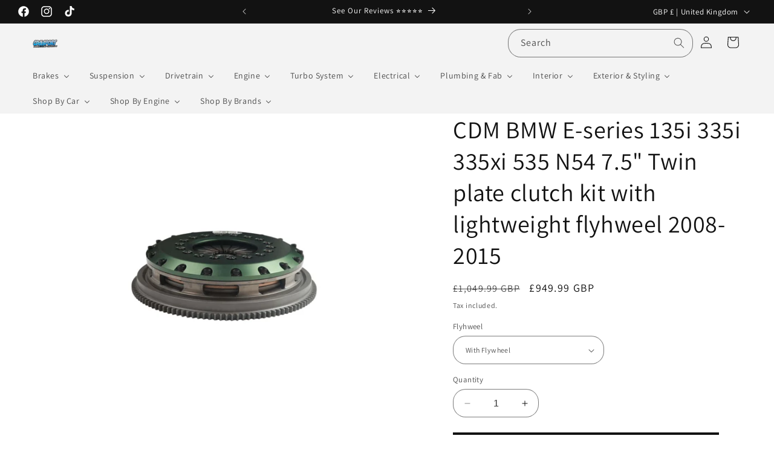

--- FILE ---
content_type: text/css
request_url: https://cdmsport.life/cdn/shop/t/6/assets/component-rating.aio.min.css?v=67615869079717138581746101202
body_size: -378
content:
/*
Generated time: February 2, 2025 12:21
This file was created by the app developer. Feel free to contact the original developer with any questions. It was minified (compressed) by AVADA. AVADA do NOT own this script.
*/
.rating{display:inline-block;margin:0}.product .rating-star{--letter-spacing:0.8;--font-size:1.7}.card-wrapper .rating-star{--letter-spacing:0.7;--font-size:1.4}.rating-star{--color-rating-star:rgb(var(--color-foreground));--percent:calc(
    (
        var(--rating) / var(--rating-max) + var(--rating-decimal) * var(--font-size) /
          (var(--rating-max) * (var(--letter-spacing) + var(--font-size)))
      ) * 100%
  );letter-spacing:calc(var(--letter-spacing) * 1rem);font-size:calc(var(--font-size) * 1rem);line-height:1;display:inline-block;font-family:Times;margin:0}.rating-star::before{content:'★★★★★';background:linear-gradient(90deg,var(--color-rating-star) var(--percent),rgba(var(--color-foreground),.15) var(--percent));-webkit-background-clip:text;-webkit-text-fill-color:transparent}.rating-text{display:none}.rating-count{display:inline-block;margin:0}@media (forced-colors:active){.rating{display:none}.rating-text{display:block}}

--- FILE ---
content_type: text/css
request_url: https://cdn.shopify.com/extensions/019abf10-6591-7317-bb9d-49a5c2ad7365/buy-box-product-info-blocks-285/assets/ts.css
body_size: 90
content:
.bbsw {
    width: 100%;
    overflow-x: auto; /* statt hidden, damit scrollen/swipen geht */
    scroll-snap-type: x mandatory;
    -webkit-overflow-scrolling: touch;

    /* Scrollbar verstecken */
    scrollbar-width: none;      /* Firefox */
    -ms-overflow-style: none;   /* IE/Edge Legacy */
}
.bbsw::-webkit-scrollbar {    /* Chrome, Safari, Edge */
    display: none;
}

.bbsc {
    display: flex;
    gap: 24px;
    scroll-behavior: smooth; /* für Buttons oder ScrollBy in JS */
}

.bbtr {
    flex: 0 0 100%;
    background: #fafafa;
    line-height: 1.5;
    padding: 10px;
    box-sizing: border-box;
    border: 1px solid;
    scroll-snap-align: start; /* jeder Slide snappt */
}

/* Rest bleibt fast wie gehabt */

.bbrh {
    display: flex;
    justify-content: space-between;
    gap: 10px;
    align-items: start;
}

.bbrhc {
    display: flex;
    justify-content: space-between;
    margin-bottom: 6px;
}

.bbsb {
    position: absolute;
    top: 50%;
    transform: translateY(-50%);
    border: 1px solid;
    border-radius: 50%;
    width: 16px;
    height: 16px;
    font-size: 12px;
    line-height: 1;
    cursor: pointer;
    display: flex;
    align-items: center;
    justify-content: center;
    transition: all 0.3s ease;
    z-index: 2;
    padding: 0;
}

.bbsb.prev {
    left: 0;
    transform: translate(-50%, -50%);
}

.bbsb.next {
    right: 0;
    transform: translate(50%, -50%);
}

.bbsb:hover {
    background: #f5f5f5;
    color: #333;
}

.bbga {
    display: flex;
    align-items: center;
    gap: 10px;
}

.bbrc {
    width: 100%;
}

.bbst {
    display: flex;
    gap: 1px;
}

.bbgc p {
    margin: 0;
}

.bbts {
    width: 100%;
    position: relative;
}

.bbti {
    object-fit: cover;
    max-width: fit-content !important;
}


--- FILE ---
content_type: text/javascript
request_url: https://cdmsport.life/cdn/shop/t/6/assets/animations.aio.min.js?v=113495451861844592731746101115
body_size: 137
content:
/*
Generated time: February 2, 2025 12:21
This file was created by the app developer. Feel free to contact the original developer with any questions. It was minified (compressed) by AVADA. AVADA do NOT own this script.
*/
let SCROLL_ANIMATION_TRIGGER_CLASSNAME="scroll-trigger",SCROLL_ANIMATION_OFFSCREEN_CLASSNAME="scroll-trigger--offscreen",SCROLL_ZOOM_IN_TRIGGER_CLASSNAME="animate--zoom-in",SCROLL_ANIMATION_CANCEL_CLASSNAME="scroll-trigger--cancel";function onIntersection(e,r){e.forEach((e,t)=>{var i;e.isIntersecting?((i=e.target).classList.contains(SCROLL_ANIMATION_OFFSCREEN_CLASSNAME)&&(i.classList.remove(SCROLL_ANIMATION_OFFSCREEN_CLASSNAME),i.hasAttribute("data-cascade"))&&i.setAttribute("style",`--animation-order: ${t};`),r.unobserve(i)):(e.target.classList.add(SCROLL_ANIMATION_OFFSCREEN_CLASSNAME),e.target.classList.remove(SCROLL_ANIMATION_CANCEL_CLASSNAME))})}function initializeScrollAnimationTrigger(e=document,t=!1){e=Array.from(e.getElementsByClassName(SCROLL_ANIMATION_TRIGGER_CLASSNAME));if(0!==e.length)if(t)e.forEach(e=>{e.classList.add("scroll-trigger--design-mode")});else{let t=new IntersectionObserver(onIntersection,{rootMargin:"0px 0px -50px 0px"});e.forEach(e=>t.observe(e))}}function initializeScrollZoomAnimationTrigger(){if(!window.matchMedia("(prefers-reduced-motion: reduce)").matches){var e=Array.from(document.getElementsByClassName(SCROLL_ZOOM_IN_TRIGGER_CLASSNAME));if(0!==e.length)e.forEach(e=>{let t=!1;new IntersectionObserver(e=>{e.forEach(e=>{t=e.isIntersecting})}).observe(e),e.style.setProperty("--zoom-in-ratio",1+.002*percentageSeen(e)),window.addEventListener("scroll",throttle(()=>{t&&e.style.setProperty("--zoom-in-ratio",1+.002*percentageSeen(e))}),{passive:!0})})}}function percentageSeen(e){var t=window.innerHeight,i=window.scrollY,r=e.getBoundingClientRect().top+i,e=e.offsetHeight;return i+t<r?0:r+e<i?100:Math.round((i+t-r)/((t+e)/100))}window.addEventListener("DOMContentLoaded",()=>{initializeScrollAnimationTrigger(),initializeScrollZoomAnimationTrigger()}),Shopify.designMode&&(document.addEventListener("shopify:section:load",e=>initializeScrollAnimationTrigger(e.target,!0)),document.addEventListener("shopify:section:reorder",()=>initializeScrollAnimationTrigger(document,!0)));

--- FILE ---
content_type: text/javascript
request_url: https://cdmsport.life/cdn/shop/t/6/assets/localization-form.aio.min.js?v=152690502630398923601746101232
body_size: -215
content:
/*
Generated time: February 2, 2025 12:21
This file was created by the app developer. Feel free to contact the original developer with any questions. It was minified (compressed) by AVADA. AVADA do NOT own this script.
*/
customElements.get("localization-form")||customElements.define("localization-form",class extends HTMLElement{constructor(){super(),this.elements={input:this.querySelector('input[name="locale_code"], input[name="country_code"]'),button:this.querySelector("button"),panel:this.querySelector(".disclosure__list-wrapper")},this.elements.button.addEventListener("click",this.openSelector.bind(this)),this.elements.button.addEventListener("focusout",this.closeSelector.bind(this)),this.addEventListener("keyup",this.onContainerKeyUp.bind(this)),this.querySelectorAll("a").forEach(e=>e.addEventListener("click",this.onItemClick.bind(this)))}hidePanel(){this.elements.button.setAttribute("aria-expanded","false"),this.elements.panel.setAttribute("hidden",!0)}onContainerKeyUp(e){"ESCAPE"===e.code.toUpperCase()&&"false"!=this.elements.button.getAttribute("aria-expanded")&&(this.hidePanel(),e.stopPropagation(),this.elements.button.focus())}onItemClick(e){e.preventDefault();var t=this.querySelector("form");this.elements.input.value=e.currentTarget.dataset.value,t&&t.submit()}openSelector(){this.elements.button.focus(),this.elements.panel.toggleAttribute("hidden"),this.elements.button.setAttribute("aria-expanded",("false"===this.elements.button.getAttribute("aria-expanded")).toString())}closeSelector(e){var t=this.elements.panel.contains(e.relatedTarget)||this.elements.button.contains(e.relatedTarget);e.relatedTarget&&t||this.hidePanel()}});

--- FILE ---
content_type: text/javascript
request_url: https://cdn.shopify.com/extensions/019abf10-6591-7317-bb9d-49a5c2ad7365/buy-box-product-info-blocks-285/assets/ts.js
body_size: 270
content:
document.addEventListener('DOMContentLoaded', () => {
    document.querySelectorAll('[data-slider]').forEach(track => {
        const root   = track.closest('.bbts') || track.parentElement?.parentElement || document;
        const wrap   = root.querySelector('.bbsw');
        const prev   = root.querySelector('.bbsb.prev');
        const next   = root.querySelector('.bbsb.next');
        const slides = Array.from(track.children);
        let i = 0;

        const gap  = () => parseFloat(getComputedStyle(track).gap) || 24;
        const getW = () => Math.round(wrap.getBoundingClientRect().width);

        function setBtns(atStart, atEnd){
            if (!prev || !next) return;
            prev.style.visibility   = atStart ? 'hidden' : 'visible';
            next.style.visibility   = atEnd   ? 'hidden' : 'visible';
            prev.style.pointerEvents= atStart ? 'none'   : '';
            next.style.pointerEvents= atEnd   ? 'none'   : '';
            prev.setAttribute('aria-disabled', atStart);
            next.setAttribute('aria-disabled', atEnd);
            prev.tabIndex = atStart ? -1 : 0;
            next.tabIndex = atEnd   ? -1 : 0;
        }

        function updateButtonsFromScroll(){
            // Kanten robust erkennen (ohne auf Snap-Ende zu warten)
            const maxScroll = wrap.scrollWidth - wrap.clientWidth;
            const atStart = wrap.scrollLeft <= 1;
            const atEnd   = wrap.scrollLeft >= maxScroll - 1;
            setBtns(atStart, atEnd);

            // i nur für deine Logik (falls du ihn brauchst)
            const w = getW() + gap();
            i = Math.round(wrap.scrollLeft / w);
        }

        function size() {
            const w = getW();
            slides.forEach(el => { el.style.flex = `0 0 ${w}px`; el.style.maxWidth = `${w}px`; });
            track.style.transform = '';
            wrap.scrollTo({ left: (w + gap()) * i });
            updateButtonsFromScroll();
        }

        function step(dir) {
            const max = slides.length - 1;
            i = Math.max(0, Math.min(max, i + dir));
            wrap.scrollTo({ left: (getW() + gap()) * i, behavior: 'smooth' });
            // sofort visual updaten (kein Warten auf scrollend)
            updateButtonsFromScroll();
        }

        prev?.addEventListener('click', () => step(-1));
        next?.addEventListener('click', () => step(1));

        // --- instant, ohne Timeout-Lag ---
        let ticking = false;
        wrap.addEventListener('scroll', () => {
            if (!ticking) {
                ticking = true;
                requestAnimationFrame(() => {
                    updateButtonsFromScroll();
                    ticking = false;
                });
            }
        }, { passive: true });

        if (window.ResizeObserver) new ResizeObserver(size).observe(wrap);
        else window.addEventListener('resize', size);

        // Wenn nur ein Slide, Buttons ausblenden
        if (slides.length <= 1) {
            prev && (prev.style.display = 'none');
            next && (next.style.display = 'none');
        }

        size();
    });
});


--- FILE ---
content_type: text/json
request_url: https://conf.config-security.com/model
body_size: 86
content:
{"title":"recommendation AI model (keras)","structure":"release_id=0x66:73:4a:57:72:53:58:33:64:2b:61:74:7a:41:4e:37:27:75:23:76:2a:76:64:3b:5b:23:3a:7b:76;keras;8kgk33ws78nq5s426zt1qh13y55v69v3adwm00qi288jlqotvh7cstgyr9a9e9ylma6ywxcb","weights":"../weights/66734a57.h5","biases":"../biases/66734a57.h5"}

--- FILE ---
content_type: text/javascript
request_url: https://cdmsport.life/cdn/shop/t/6/assets/quick-add.aio.min.js?v=178939057657253614961746101267
body_size: 265
content:
/*
Generated time: February 2, 2025 12:21
This file was created by the app developer. Feel free to contact the original developer with any questions. It was minified (compressed) by AVADA. AVADA do NOT own this script.
*/
customElements.get("quick-add-modal")||customElements.define("quick-add-modal",class extends ModalDialog{constructor(){super(),this.modalContent=this.querySelector('[id^="QuickAddInfo-"]')}hide(e=!1){var t=document.querySelector("cart-notification")||document.querySelector("cart-drawer");t&&t.setActiveElement(this.openedBy),this.modalContent.innerHTML="",e&&(this.openedBy=null),super.hide()}show(t){t.setAttribute("aria-disabled",!0),t.classList.add("loading"),t.querySelector(".loading__spinner").classList.remove("hidden"),fetch(t.getAttribute("data-product-url")).then(e=>e.text()).then(e=>{e=(new DOMParser).parseFromString(e,"text/html");this.productElement=e.querySelector('section[id^="MainProduct-"]'),this.productElement.classList.forEach(e=>{!e.startsWith("color-")&&"gradient"!==e||this.modalContent.classList.add(e)}),this.preventDuplicatedIDs(),this.removeDOMElements(),this.setInnerHTML(this.modalContent,this.productElement.innerHTML),window.Shopify&&Shopify.PaymentButton&&Shopify.PaymentButton.init(),window.ProductModel&&window.ProductModel.loadShopifyXR(),this.removeGalleryListSemantic(),this.updateImageSizes(),this.preventVariantURLSwitching(),super.show(t)}).finally(()=>{t.removeAttribute("aria-disabled"),t.classList.remove("loading"),t.querySelector(".loading__spinner").classList.add("hidden")})}setInnerHTML(e,t){e.innerHTML=t,e.querySelectorAll("script").forEach(e=>{let t=document.createElement("script");Array.from(e.attributes).forEach(e=>{t.setAttribute(e.name,e.value)}),t.appendChild(document.createTextNode(e.innerHTML)),e.parentNode.replaceChild(t,e)})}preventVariantURLSwitching(){var e=this.modalContent.querySelector("variant-radios,variant-selects");e&&e.setAttribute("data-update-url","false")}removeDOMElements(){var e=this.productElement.querySelector("pickup-availability"),e=(e&&e.remove(),this.productElement.querySelector("product-modal")),e=(e&&e.remove(),this.productElement.querySelectorAll("modal-dialog"));e&&e.forEach(e=>e.remove())}preventDuplicatedIDs(){let t=this.productElement.dataset.section;this.productElement.innerHTML=this.productElement.innerHTML.replaceAll(t,"quickadd-"+t),this.productElement.querySelectorAll("variant-selects, variant-radios, product-info").forEach(e=>{e.dataset.originalSection=t})}removeGalleryListSemantic(){var e=this.modalContent.querySelector('[id^="Slider-Gallery"]');e&&(e.setAttribute("role","presentation"),e.querySelectorAll('[id^="Slide-"]').forEach(e=>e.setAttribute("role","presentation")))}updateImageSizes(){var e=this.modalContent.querySelector(".product");if(e.classList.contains("product--columns")){var r=e.querySelectorAll(".product__media img");if(r.length){let t="(min-width: 1000px) 715px, (min-width: 750px) calc((100vw - 11.5rem) / 2), calc(100vw - 4rem)";e.classList.contains("product--medium")?t=t.replace("715px","605px"):e.classList.contains("product--small")&&(t=t.replace("715px","495px")),r.forEach(e=>e.setAttribute("sizes",t))}}}});